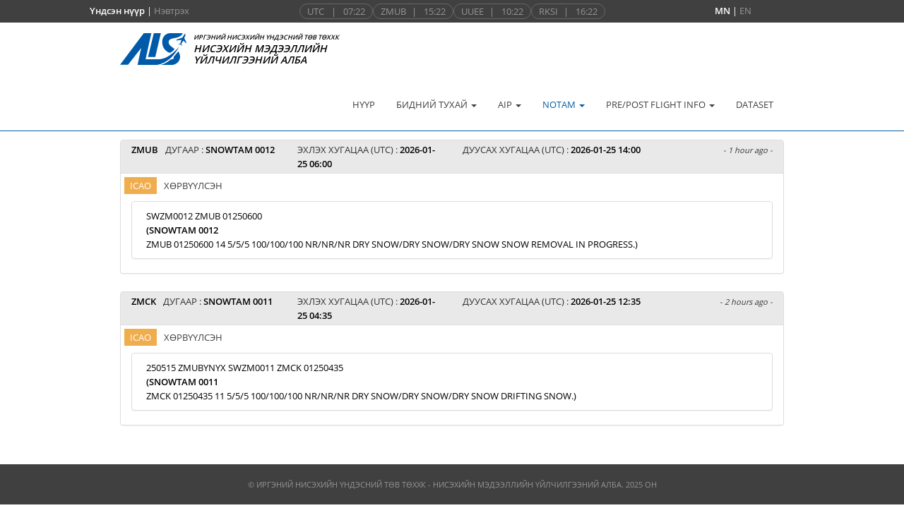

--- FILE ---
content_type: text/html;charset=UTF-8
request_url: https://ais.mn/ntmSNtm;jsessionid=MXYW-hGGzUyUbdBo5BjiWvkYvwUej6__IO_WPUYg.web
body_size: 22655
content:
<?xml version="1.0" encoding="UTF-8"?>
<!DOCTYPE html>
<html xmlns="http://www.w3.org/1999/xhtml"><head id="j_idt2"><script type="text/javascript" src="/faces/javax.faces.resource/jquery/jquery.js;jsessionid=IkOwwsD7zHcVHlMZtyXFyoz8fc0Y13EqF7-5q1b6.web?ln=primefaces&amp;v=6.1"></script><script type="text/javascript" src="/faces/javax.faces.resource/jquery/jquery-plugins.js;jsessionid=IkOwwsD7zHcVHlMZtyXFyoz8fc0Y13EqF7-5q1b6.web?ln=primefaces&amp;v=6.1"></script><script type="text/javascript" src="/faces/javax.faces.resource/core.js;jsessionid=IkOwwsD7zHcVHlMZtyXFyoz8fc0Y13EqF7-5q1b6.web?ln=primefaces&amp;v=6.1"></script><script type="text/javascript" src="/faces/javax.faces.resource/components.js;jsessionid=IkOwwsD7zHcVHlMZtyXFyoz8fc0Y13EqF7-5q1b6.web?ln=primefaces&amp;v=6.1"></script><link type="text/css" rel="stylesheet" href="/faces/javax.faces.resource/clock/clock.css;jsessionid=IkOwwsD7zHcVHlMZtyXFyoz8fc0Y13EqF7-5q1b6.web?ln=primefaces&amp;v=6.1" /><script type="text/javascript" src="/faces/javax.faces.resource/clock/clock.js;jsessionid=IkOwwsD7zHcVHlMZtyXFyoz8fc0Y13EqF7-5q1b6.web?ln=primefaces&amp;v=6.1"></script><link type="text/css" rel="stylesheet" href="/faces/javax.faces.resource/components.css;jsessionid=IkOwwsD7zHcVHlMZtyXFyoz8fc0Y13EqF7-5q1b6.web?ln=primefaces&amp;v=6.1" /><script type="text/javascript">if(window.PrimeFaces){PrimeFaces.settings.locale='en_US';}</script>
    <meta charset="utf-8" />
    <meta content="width=device-width, initial-scale=0.75" name="viewport" />
    <meta name="keywords" />
    <meta name="description" />

    <title>SNOWTAM</title>
    <link rel="icon" type="image/png" href="img/logo/logo_ais.svg" />
    <link rel="stylesheet" type="text/css" href="css/bootstrap.min.css" />
    <link rel="stylesheet" type="text/css" href="css/font-awesome.min.css" />
    <link rel="stylesheet" type="text/css" href="css/style.css" />
    <link rel="stylesheet" type="text/css" href="css/jsf.css" />
    <link rel="stylesheet" type="text/css" href="css/font.css" /></head><body>
    <header class="site-header navbar-fixed-top">
        <nav class="navbar navbar-default">
<form id="topMenu" name="topMenu" method="post" action="/ntmSNtm;jsessionid=IkOwwsD7zHcVHlMZtyXFyoz8fc0Y13EqF7-5q1b6.web" enctype="application/x-www-form-urlencoded">
<input type="hidden" name="topMenu" value="topMenu" />

                <div class="top">
                    <div class="title-container">
                        <div class="title-emp"><span class="textWhite textBold">Үндсэн нүүр</span> | <a id="topMenu:j_idt11" href="#" class="ui-commandlink ui-widget textGray" onclick="PrimeFaces.ab({s:&quot;topMenu:j_idt11&quot;});return false;">Нэвтрэх</a>
                        </div>
                        <div class="title-time">
                            <div class="timeField">
                                <div class="clockPanel">UTC<img id="topMenu:j_idt14" width="10" alt="" src="/faces/javax.faces.resource/spacer/dot_clear.gif?ln=primefaces&amp;v=6.1" />|<span id="topMenu:j_idt16" class="ui-clock ui-widget ui-widget-header ui-corner-all"></span><script id="topMenu:j_idt16_s" type="text/javascript">PrimeFaces.cw("Clock","widget_topMenu_j_idt16",{id:"topMenu:j_idt16",mode:"server",pattern:"HH:mm",locale:"en_US",value:"2026/01/25 07:22:27"});</script>
                                </div>
                                <div class="clockPanel">ZMUB<img id="topMenu:j_idt19" width="8" alt="" src="/faces/javax.faces.resource/spacer/dot_clear.gif?ln=primefaces&amp;v=6.1" />|<span id="topMenu:j_idt21" class="ui-clock ui-widget ui-widget-header ui-corner-all"></span><script id="topMenu:j_idt21_s" type="text/javascript">PrimeFaces.cw("Clock","widget_topMenu_j_idt21",{id:"topMenu:j_idt21",mode:"server",pattern:"HH:mm",locale:"en_US",value:"2026/01/25 15:22:27"});</script>
                                </div>
                                <div class="clockPanel">UUEE<img id="topMenu:j_idt24" width="8" alt="" src="/faces/javax.faces.resource/spacer/dot_clear.gif?ln=primefaces&amp;v=6.1" />|<span id="topMenu:j_idt26" class="ui-clock ui-widget ui-widget-header ui-corner-all"></span><script id="topMenu:j_idt26_s" type="text/javascript">PrimeFaces.cw("Clock","widget_topMenu_j_idt26",{id:"topMenu:j_idt26",mode:"server",pattern:"HH:mm",locale:"en_US",value:"2026/01/25 10:22:27"});</script>
                                </div>
                                <div class="clockPanel">RKSI<img id="topMenu:j_idt29" width="8" alt="" src="/faces/javax.faces.resource/spacer/dot_clear.gif?ln=primefaces&amp;v=6.1" />|<span id="topMenu:j_idt31" class="ui-clock ui-widget ui-widget-header ui-corner-all"></span><script id="topMenu:j_idt31_s" type="text/javascript">PrimeFaces.cw("Clock","widget_topMenu_j_idt31",{id:"topMenu:j_idt31",mode:"server",pattern:"HH:mm",locale:"en_US",value:"2026/01/25 16:22:27"});</script>
                                </div>
                            </div>
                        </div>
                        <div class="title-lang"><span class="textWhite textBold">MN</span> | <a id="topMenu:j_idt35" href="#" class="ui-commandlink ui-widget textGray" onclick="PrimeFaces.ab({s:&quot;topMenu:j_idt35&quot;});return false;">EN</a>
                        </div>
                    </div>
                </div><input type="hidden" name="javax.faces.ViewState" id="j_id1:javax.faces.ViewState:0" value="-6201991429973307455:5748030362408330755" autocomplete="off" />
</form>
            <div class="container">
                <button type="button" class="navbar-toggle collapsed" data-toggle="collapse" data-target="#bs-navbar-collapse">
                    <span class="sr-only">Toggle Navigation</span>
                    <i class="fa fa-bars"></i>
                </button><a href="/faces/index;jsessionid=IkOwwsD7zHcVHlMZtyXFyoz8fc0Y13EqF7-5q1b6.web" class="navbar-brand">
                    <div class="title-logo-field">
                        <div class="logo-img"><img src="/images;jsessionid=IkOwwsD7zHcVHlMZtyXFyoz8fc0Y13EqF7-5q1b6.web?logo=logo_ais.svg" height="45" />
                        </div>
                        <div class="logo-text"><span class="text-uppercase size9">Иргэний нисэхийн үндэсний төв ТӨХХК</span>
                            <br /><span class="text-uppercase size14">Нисэхийн мэдээллийн үйлчилгээний алба</span>
                        </div>
                    </div></a>
                <div class="collapse navbar-collapse" id="bs-navbar-collapse">
<form id="mainMenu" name="mainMenu" method="post" action="/ntmSNtm;jsessionid=IkOwwsD7zHcVHlMZtyXFyoz8fc0Y13EqF7-5q1b6.web" enctype="application/x-www-form-urlencoded">
<input type="hidden" name="mainMenu" value="mainMenu" />

                        <ul class="nav navbar-nav main-navbar-nav">
                            <li><a href="/faces/index;jsessionid=IkOwwsD7zHcVHlMZtyXFyoz8fc0Y13EqF7-5q1b6.web">НҮҮР</a></li>
                            <li class="dropdown">
                                <a class="dropdown-toggle" data-toggle="dropdown" href="javascript:">БИДНИЙ ТУХАЙ
                                    <span class="caret"></span>
                                </a>
                                <ul class="dropdown-menu">
                                    <li><a href="/aboutBrief;jsessionid=IkOwwsD7zHcVHlMZtyXFyoz8fc0Y13EqF7-5q1b6.web">ТОВЧ ТАНИЛЦУУЛГА</a></li>
                                    <li><a href="/aboutStructure;jsessionid=IkOwwsD7zHcVHlMZtyXFyoz8fc0Y13EqF7-5q1b6.web">БҮТЭЦ</a></li>
                                    <li><a href="/aboutMission;jsessionid=IkOwwsD7zHcVHlMZtyXFyoz8fc0Y13EqF7-5q1b6.web">ЗОРИЛГО, ЗОРИЛТ </a></li>
                                    <li><a href="/aboutHistory;jsessionid=IkOwwsD7zHcVHlMZtyXFyoz8fc0Y13EqF7-5q1b6.web">ТҮҮХ</a></li>
<!--                                    &lt;li&gt;&lt;h:link value="&#1052;&#1069;&#1044;&#1069;&#1069;"-->
<!--                                                outcome="aboutNews"/&gt;&lt;/li&gt;-->
                                    <li><a href="/aboutContactUs;jsessionid=IkOwwsD7zHcVHlMZtyXFyoz8fc0Y13EqF7-5q1b6.web">ХОЛБОО БАРИХ</a></li>
                                </ul>
                            </li>
                            <li class="dropdown">
                                <a class="dropdown-toggle" data-toggle="dropdown" href="javascript:">AIP
                                    <span class="caret"></span>
                                </a>
                                <ul class="dropdown-menu">
                                    <li><a href="/aipAip;jsessionid=IkOwwsD7zHcVHlMZtyXFyoz8fc0Y13EqF7-5q1b6.web">МОНГОЛ УЛСЫН EAIP</a></li>
                                    <li><a href="/aipAd;jsessionid=IkOwwsD7zHcVHlMZtyXFyoz8fc0Y13EqF7-5q1b6.web">АЭРОДРОМУУД</a></li>
                                    <li><a href="/aipHeliport;jsessionid=IkOwwsD7zHcVHlMZtyXFyoz8fc0Y13EqF7-5q1b6.web">ХЭЛИПОРТУУД</a></li>
                                    <li>
                                        <a href="https://experience.arcgis.com/experience/2cacc69b4f4349e2aabc8827b030b26c" target="_blank">AIRSPACE OF MONGOLIA
                                        </a>
                                    </li>
                                    <li>
                                        <a href="https://portal.ais.mn/" target="_blank">WIZARD PORTAL
                                        </a>
                                    </li>
                                </ul>
                            </li>
                            <li class="dropdown active">
                                <a class="dropdown-toggle" data-toggle="dropdown" href="javascript:">NOTAM
                                    <span class="caret"></span>
                                </a>
                                <ul class="dropdown-menu">
                                    <li><a href="/ntmNtm;jsessionid=IkOwwsD7zHcVHlMZtyXFyoz8fc0Y13EqF7-5q1b6.web">NOTAM</a></li>
                                        <li><a href="/ntmBreak;jsessionid=IkOwwsD7zHcVHlMZtyXFyoz8fc0Y13EqF7-5q1b6.web">ШУУРХАЙ МЭДЭЭ</a></li>
                                    <li><a href="/ntmSNtm;jsessionid=IkOwwsD7zHcVHlMZtyXFyoz8fc0Y13EqF7-5q1b6.web">SNOWTAM</a></li>
                                        <li>
                                            <a href="https://rawdata.ais.mn/" target="_blank">RAW DATA
                                            </a>
                                        </li>
                                </ul>
                            </li>
                            <li class="dropdown">
                                <a class="dropdown-toggle" data-toggle="dropdown" href="javascript:">PRE/POST FLIGHT INFO
                                    <span class="caret"></span>
                                </a>
                                <ul class="dropdown-menu">
                                    <li><a href="/prePib;jsessionid=IkOwwsD7zHcVHlMZtyXFyoz8fc0Y13EqF7-5q1b6.web">НИСЛЭГИЙН ӨМНӨХ МЭДЭЭЛЛИЙН ТОВХИМОЛ</a></li>
                                    <li><a href="/preForeign;jsessionid=IkOwwsD7zHcVHlMZtyXFyoz8fc0Y13EqF7-5q1b6.web">ГАДААД NOTAM</a></li>
                                        <li><a href="/preNavigation;jsessionid=IkOwwsD7zHcVHlMZtyXFyoz8fc0Y13EqF7-5q1b6.web">АГААРЫН НАВИГАЦИЙН МЭДЭЭ</a></li>
                                    <li>
                                        <a href="https://briefing.ais.mn/AviWeb/login" target="_blank">INTERNET SELF-BRIEFING
                                        </a>
                                    </li>
                                    <li><a href="/preFlight;jsessionid=IkOwwsD7zHcVHlMZtyXFyoz8fc0Y13EqF7-5q1b6.web">ICAO FLIGHT PLAN</a></li>
                                    <li><a href="/preReport;jsessionid=IkOwwsD7zHcVHlMZtyXFyoz8fc0Y13EqF7-5q1b6.web">НИСЛЭГИЙН ДАРААХ ИЛТГЭХ ХУУДАС</a></li>
                                </ul>
                            </li>
                            <li><a href="/dataset;jsessionid=IkOwwsD7zHcVHlMZtyXFyoz8fc0Y13EqF7-5q1b6.web">DATASET</a>
                            </li>
                            <!--                            &lt;c:if test="true"&gt;-->
                            <!--                                &lt;li&gt;&lt;h:link value="MANPING"-->
                            <!--                                            outcome="manping"/&gt;&lt;/li&gt;-->
                            <!--                            &lt;/c:if&gt;-->
                        </ul><input type="hidden" name="javax.faces.ViewState" id="j_id1:javax.faces.ViewState:1" value="-6201991429973307455:5748030362408330755" autocomplete="off" />
</form>
                </div>
            </div>
        </nav>
    </header>
    <main class="site-main page-main">
        <div class="container">
            <div class="row">
                <section class="page col-sm-12">
                    <h2 class="page-title">SNOWTAM</h2>
<form id="snowTamMainFrm" name="snowTamMainFrm" method="post" action="/ntmSNtm;jsessionid=IkOwwsD7zHcVHlMZtyXFyoz8fc0Y13EqF7-5q1b6.web" enctype="application/x-www-form-urlencoded">
<input type="hidden" name="snowTamMainFrm" value="snowTamMainFrm" />

                        <div class="entry"><div id="snowTamMainFrm:j_idt110" class="ui-datalist ui-widget"><div id="snowTamMainFrm:j_idt110_content" class="ui-datalist-content ui-widget-content">
                                <div class="panel panel-default">
                                    <div class="panel-heading">
                                        <div class="row">
                                            <div class="col-lg-3"><span class="textBold textBlack text-uppercase">ZMUB</span><img id="snowTamMainFrm:j_idt110:0:j_idt113" width="10" alt="" src="/faces/javax.faces.resource/spacer/dot_clear.gif?ln=primefaces&amp;v=6.1" /><span class="text-uppercase">дугаар : </span><span class="textBold textBlack text-uppercase">SNOWTAM 0012</span>
                                            </div>
                                            <div class="col-lg-3"><span class="text-uppercase">эхлэх хугацаа (UTC) : </span><span class="textBold textBlack text-uppercase">2026-01-25 06:00</span>
                                            </div>
                                            <div class="col-lg-4"><span class="text-uppercase">дуусах хугацаа (UTC) : </span><span class="textBold textBlack text-uppercase">2026-01-25 14:00</span>
                                            </div>
                                            <div class="col-lg-2 text-right"><span class="textItalic textAgoSize">- 1 hour ago -</span>
                                            </div>
                                        </div>
                                    </div>
                                    <div class="panel-body">
                                        <div class="row">
                                            <div class="col-lg-12">
                                                <ul class="nav nav-pills">
                                                    <li class="active">
                                                        <a href="#icao7894" data-toggle="tab"><span class="text-uppercase">ICAO</span>
                                                        </a>
                                                    </li>
                                                    <li>
                                                        <a href="#plain7894" data-toggle="tab"><span class="text-uppercase">Хөрвүүлсэн</span>
                                                        </a>
                                                    </li>
                                                </ul>
                                                <div class="tab-content clearfix">
                                                    <div class="tab-pane active" id="icao7894">
                                                        <div class="panel panel-default">
                                                            <div class="panel-body tempPanel"><span class="icaoField textBlack"><div>SWZM0012 ZMUB 01250600 
</div><div><strong>(SNOWTAM 0012 </strong></div><div>
ZMUB 
01250600 14 5/5/5 100/100/100 NR/NR/NR DRY SNOW/DRY SNOW/DRY SNOW 

SNOW REMOVAL IN PROGRESS.)</div></span>
                                                            </div>
                                                        </div>
                                                    </div>
                                                    <div class="tab-pane" id="plain7894">
                                                        <div class="panel panel-default">
                                                            <div class="panel-body tempPanel"><span class="text-uppercase textBlack">SNOWTAM</span>
                                                            </div>
                                                        </div>
                                                    </div>
                                                </div>
                                            </div>
                                        </div>
                                    </div>
                                </div>
                                <br />
                                <div class="panel panel-default">
                                    <div class="panel-heading">
                                        <div class="row">
                                            <div class="col-lg-3"><span class="textBold textBlack text-uppercase">ZMCK</span><img id="snowTamMainFrm:j_idt110:1:j_idt113" width="10" alt="" src="/faces/javax.faces.resource/spacer/dot_clear.gif?ln=primefaces&amp;v=6.1" /><span class="text-uppercase">дугаар : </span><span class="textBold textBlack text-uppercase">SNOWTAM 0011</span>
                                            </div>
                                            <div class="col-lg-3"><span class="text-uppercase">эхлэх хугацаа (UTC) : </span><span class="textBold textBlack text-uppercase">2026-01-25 04:35</span>
                                            </div>
                                            <div class="col-lg-4"><span class="text-uppercase">дуусах хугацаа (UTC) : </span><span class="textBold textBlack text-uppercase">2026-01-25 12:35</span>
                                            </div>
                                            <div class="col-lg-2 text-right"><span class="textItalic textAgoSize">- 2 hours ago -</span>
                                            </div>
                                        </div>
                                    </div>
                                    <div class="panel-body">
                                        <div class="row">
                                            <div class="col-lg-12">
                                                <ul class="nav nav-pills">
                                                    <li class="active">
                                                        <a href="#icao7884" data-toggle="tab"><span class="text-uppercase">ICAO</span>
                                                        </a>
                                                    </li>
                                                    <li>
                                                        <a href="#plain7884" data-toggle="tab"><span class="text-uppercase">Хөрвүүлсэн</span>
                                                        </a>
                                                    </li>
                                                </ul>
                                                <div class="tab-content clearfix">
                                                    <div class="tab-pane active" id="icao7884">
                                                        <div class="panel panel-default">
                                                            <div class="panel-body tempPanel"><span class="icaoField textBlack"><div>250515 ZMUBYNYX
SWZM0011 ZMCK 01250435 
</div><div><strong>(SNOWTAM 0011 </strong></div><div>
ZMCK 
01250435 11 5/5/5 100/100/100 NR/NR/NR DRY SNOW/DRY SNOW/DRY SNOW 
DRIFTING SNOW.)</div></span>
                                                            </div>
                                                        </div>
                                                    </div>
                                                    <div class="tab-pane" id="plain7884">
                                                        <div class="panel panel-default">
                                                            <div class="panel-body tempPanel"><span class="text-uppercase textBlack">SNOWTAM</span>
                                                            </div>
                                                        </div>
                                                    </div>
                                                </div>
                                            </div>
                                        </div>
                                    </div>
                                </div>
                                <br /></div></div><script id="snowTamMainFrm:j_idt110_s" type="text/javascript">$(function(){PrimeFaces.cw("DataList","widget_snowTamMainFrm_j_idt110",{id:"snowTamMainFrm:j_idt110"});});</script>
                        </div><input type="hidden" name="javax.faces.ViewState" id="j_id1:javax.faces.ViewState:2" value="-6201991429973307455:5748030362408330755" autocomplete="off" />
</form>
                </section>
            </div>
        </div>
    </main>
    <footer class="site-footer">
        <div class="container">
            <div class="row">
                <div class="col-lg-12 text-center text-uppercase size11 textGray">© Иргэний нисэхийн үндэсний төв ТӨХХК - Нисэхийн мэдээллийн үйлчилгээний алба. 2025 он
                </div>
            </div>
        </div>
        <br />
    </footer>
    <script src="js/bootstrap.min.js"></script></body>
</html>

--- FILE ---
content_type: text/css
request_url: https://ais.mn/css/style.css
body_size: 25649
content:
/* Base */
* {
    outline: none;
}

html, body {
    height: 100%;
}

body {
    font-family: 'Open Sans', sans-serif;
    font-size: 13px;
    line-height: 1.6;
    /*color: #8c8c8c;*/
    background-color: #fff;
}

h1, h2, h3, h4, h5, h6 {
    font-family: 'Open Sans', sans-serif;
}

a {
    color: #404040;
}

a:hover {
    color: #404040;
    transition-property: all;
    transition-duration: 0.3s;
    transition-timing-function: linear;
}

a.none:hover {
    text-decoration: none;
}

/* Header */
.title-container {
    padding-right: 20px;
    padding-left: 20px;
}

.top {
    background-color: #404040;
    padding: 5px 0;
    color: #fff;
}

.top .title-container {
    display: grid;
    grid-template-columns:  20% 60% 20%;
}

.top p {
    margin: 0;
}

.top ul {
    margin: 0;
    padding: 0;
}

.top li i {
    color: #fff;
}

.top li a {
    color: #fff;
}

.top li a:hover {
    text-decoration: none;
}

.top li a:hover, .top li a:hover i {
    color: #005FA6;
    transition-property: all;
    transition-duration: 0.3s;
    transition-timing-function: linear;
}

.top .title-emp {
    text-align: right;
}

.top .title-time {
    color: #959595;
    padding: 0;
}

.top .title-time .timeField {
    display: flex;
    width: fit-content;
    grid-template-columns: 1fr 1fr 1fr 1fr;
    grid-column-gap: 10px;
    margin: 0 auto;
}

.top .title-lang {
    text-align: left;
}

/* Navigation */
.navbar {
    -moz-border-radius: 0;
    -webkit-border-radius: 0;
    border-radius: 0;
    margin-bottom: 0;
}

.navbar-default {
    -moz-transition: all 0.3s ease-out;
    -o-transition: all 0.3s ease-out;
    -webkit-transition: all 0.3s ease-out;
    transition: all 0.3s ease-out;
    width: 100%;
    border: none;
    border-bottom: 1px solid #005FA6;
    background-color: #fff;
}

.navbar-default .navbar-nav > li > a {
    color: #404040;
    font-weight: normal;
    font-size: 13px;
}

.navbar-default .navbar-nav > li > a:hover {
    background-color: transparent;
    color: #005FA6;
}

.navbar-default .navbar-nav > .open > a, .navbar-default .navbar-nav > .open > a:hover, .navbar-default .navbar-nav > .open > a:focus {
    background-color: transparent;
    color: #005FA6;
}

.navbar-default .navbar-nav .active > a, .navbar-default .navbar-nav .active > a:hover, .navbar-default .navbar-nav .active > a:focus {
    color: #005FA6;
    background-color: transparent;
}

.navbar-default .navbar-toggle {
    margin: 10px 0 0 15px;
}

.navbar-default .navbar-toggle, .navbar-default .navbar-toggle:hover, .navbar-default .navbar-toggle:focus {
    border: none;
    background: #f3f3f3;
}

.navbar-default .navbar-toggle i {
    font-size: 31px;
}

.navbar-default .navbar-collapse {
    float: right;
    border-top: none;
    padding-left: 0;
    padding-right: 0;
}

.navbar-brand > img {
    padding: 5px;
}

@media screen and (max-width: 768px) {
    .navbar-default .navbar-collapse {
        padding-left: inherit;
        padding-right: inherit;
    }
}

@media (min-width: 768px) {
    .navbar > .title-container .navbar-brand, .navbar > .container-fluid .navbar-brand {
        margin-left: 0;
    }
}

@media screen and (max-width: 768px) {
    .top {
        max-height: 30px;
    }
}

@media screen and (max-width: 992px) {
    .top {
        max-height: 30px;
    }
}

@media (min-width: 992px) {
    .top > .title-container {
        max-height: 30px;
    }
}

@media (min-width: 768px) {
    .top > .title-container {
        max-height: 30px;
    }
}

@media screen and (min-width: 0px) and (max-width: 850px) {
    .top .title-time {
        display: none;
    }

    .top .title-container {
        display: grid;
        grid-template-columns:  50% 50%;
    }

    .top .title-emp {
        text-align: left;
    }

    .top .title-lang {
        text-align: right;
    }

    .carousel {
        position: relative;
        top: 10px;
    }

    .carousel .carousel-indicators {
        width: 60%;
        padding-left: 0;
        margin-left: -30%;
        text-align: center;
        list-style: none;
        bottom: 0;
    }
}

@media screen and (min-width: 0px) and (max-width: 1300px) {
    .tree {
        display: none;
    }
}

@media screen and (min-width: 0px) and (max-width: 768px) {
    .title-logo-field {
        margin-left: -20px;
    }
}

.main-navbar-nav {
    -moz-transition: all 0.3s linear;
    -o-transition: all 0.3s linear;
    -webkit-transition: all 0.3s linear;
    transition: all 0.3s linear;
}

.main-navbar-nav > li > a {
    padding-top: 30px;
    padding-bottom: 30px;
    line-height: 1;
}

.main-navbar-nav li > .dropdown-menu {
    -moz-transition: all 0.3s ease-out;
    -o-transition: all 0.3s ease-out;
    -webkit-transition: all 0.3s ease-out;
    transition: all 0.3s ease-out;
    min-width: 225px;
    border: none;
    border-top: 2px solid #005FA6;
}

.main-navbar-nav li > .dropdown-menu > li > a {
    padding: 10px;
    position: relative;
    color: #404040;
    line-height: 1.12857143;
    font-size: 12px;
}

.main-navbar-nav li > .dropdown-menu > li > a:hover, .main-navbar-nav li > .dropdown-menu > li > a:focus {
    color: #005FA6;
    background-color: transparent;
}

.main-navbar-nav li > .dropdown-menu > li > a i {
    position: absolute;
    right: 20px;
    top: 50%;
    margin-top: -8px;
    font-size: 16px;
}

@media screen and (min-width: 993px) {
    .main-navbar-nav .dropdown:hover > .dropdown-menu {
        display: block;
    }

    .main-navbar-nav .dropdown:hover > .dropdown-menu .dropdown:hover .dropdown-menu {
        left: 225px;
        top: 0;
        margin-top: -2px;
    }
}

@media screen and (max-width: 992px) {
    .main-navbar-nav > li {
        border-bottom: 1px solid #f3f3f3;
    }

    .main-navbar-nav > li:last-child {
        border-bottom: none;
    }

    .main-navbar-nav > li > a {
        padding-top: 12px;
        padding-bottom: 12px;
    }
}

.navbar-brand {
    height: auto;
}

@media screen and (max-width: 992px) {
    .navbar-toggle {
        display: block;
    }

    .navbar-collapse.collapse {
        display: none !important;
    }

    .main-navbar-nav.navbar-nav, .main-navbar-nav.navbar-nav > li {
        float: none !important;
    }

    .navbar-collapse.collapse.in {
        display: block !important;
        overflow-y: auto !important;
    }
}

.hero_area {
    background-color: #e5e5e5;
}

.banner_img {
    height: 100%;
}

.hero_content {
    padding: 120px 0;
}

.hero_content h1 {
    text-shadow: 1px 1px 2px rgba(0, 0, 0, 0.75);
    color: #005FA6;
    font-weight: 700;
    font-size: 42px;
}

.hero_content h2 {
    text-shadow: 1px 1px 2px rgba(0, 0, 0, 0.25);
    color: #000;
    font-weight: 700;
    font-size: 32px;
    margin-top: 0;
    width: 45%;
    line-height: 38px;
}

/* Boxes */
.boxes_area {
    padding: 20px 0;
    background-color: #f1f1f1;
}

.my_boxes_area {
    padding: 20px 0;
    background-color: #ffffff;
}

.box {
    position: relative;
}

.box h3 {
    position: relative;
    margin-bottom: 20px;
    padding-bottom: 20px;
}


@media (min-width: 769px) {
    .boxes_area div[class*="col-"]:after, .my_boxes_area div[class*="col-"]:after {
        content: " ";
        display: block;
        position: absolute;
        top: 0;
        right: 0;
        width: 1px;
        height: 100%;
        background-color: #d9d9d9;
    }

    .boxes_area div[class*="col-"]:last-child:after, .my_boxes_area div[class*="col-"]:last-child:after {
        display: none;
    }
}

/* Home */
.home_content h2:after, .box h3:after {
    content: '';
    position: absolute;
    width: 30px;
    background-color: #005FA6;
    height: 2px;
    left: 0;
    bottom: 0;
}

.box i {
    position: absolute;
    right: 0;
    top: 0;
    margin: 0;
    color: #005FA6;
    font-size: 45px;
}

.boxes_area h3, .my_boxes_area h3 {
    font-size: 16px;
    font-weight: 500;
    margin-top: 0;
    margin-bottom: 18px;
}

.services {
    /*padding-top: 20px;*/
}

h2.section-title {
    padding-bottom: 40px;
    text-align: center;
    color: #404040;
}

.services p.desc {
    text-align: center;
    font-size: 13px;
    margin-bottom: 20px;
}

.services .media {
    margin-top: 30px;
}

.services .media i {
    font-size: 45px;
    color: #005FA6;
}

.services .media h4 {
    font-size: 15px;
    font-weight: 600;
    color: #404040;
}

.services .media p {
    text-align: left;
}

/* News */
.home-area {
    padding-bottom: 50px;
}

.home_content h2 {
    position: relative;
    font-size: 17px;
    font-weight: 600;
    padding-bottom: 20px;
    color: #404040;
    margin-bottom: 30px;
}

.home_list ul {
    margin: 0;
    padding: 0;
    float: left;
    width: 100%;
}

.home_list ul li {
    list-style: none;
}

.home_list .thumbnail {
    border: none;
    padding: 0;
}

.thumbnail .caption {
    color: #404040;
    padding: 9px 0;
}

.home_list h3 {
    font-size: 16px;
    font-weight: 600;
    margin-top: 10px;
    margin-bottom: 10px;
    color: #404040;
}

.home_list p {
    color: #8c8c8c
}

.home_list a.btn {
    font-size: 13px;
    padding: 0;
    color: #005FA6;
}

.home_bottom .row {
    margin-left: -5px;
    margin-right: -5px;
}

.home_bottom div[class*="col-"] {
    padding-right: 5px;
    padding-left: 5px;
    position: relative;
}

/* References */
.carousel-control {
    width: 4%;
}

.carousel-control.left, .carousel-control.right {
    margin-left: 0;
    background-image: none;
}

@media (max-width: 767px) {
    .carousel-inner .active.left {
        left: -100%;
    }

    .carousel-inner .next {
        left: 100%;
    }

    .carousel-inner .prev {
        left: -100%;
    }

    .active > div {
        display: none;
    }

    .active > div:first-child {
        display: block;
    }
}

@media (min-width: 767px) and (max-width: 992px ) {
    .carousel-inner .active.left {
        left: -50%;
    }

    .carousel-inner .next {
        left: 50%;
    }

    .carousel-inner .prev {
        left: -50%;
    }

    .active > div {
        display: none;
    }

    .active > div:first-child {
        display: block;
    }

    .active > div:first-child + div {
        display: block;
    }
}

@media (min-width: 992px ) {
    .carousel-inner .active.left {
        left: -25%;
    }

    .carousel-inner .next {
        left: 25%;
    }

    .carousel-inner .prev {
        left: -25%;
    }
}

/* Footer */
footer.site-footer {
    background: #404040;
    padding: 20px 0 0;
    float: left;
    width: 100%;
    /*height: 100%;*/
}

footer.site-footer h4 {
    font-size: 17px;
    font-weight: 500;
}

footer.site-footer ul {
    padding-left: 0;
    margin-bottom: 20px;
    list-style: none;
}

footer.site-footer ul a {
    color: #666;
    font-size: 13px;
}

footer.site-footer p {
    font-size: 13px;
}

footer.site-footer p a {
    color: #666;
}

p.text {
    color: #666;
}

#copyright {
    background: #404040;
    color: #ccc;
    padding: 15px 0;
    font-size: 12px;
    margin-top: 20px;
}

#copyright p, #copyright ul {
    margin: 0;
    float: left;
    font-size: 12px;
}

#copyright a {
    color: #fff;
    font-size: 12px;
}

.site-footer li a:hover {
    color: #005FA6;
}

ul.big li {
    float: left;
    width: 49%;
}

ul.big li:nth-child(2n) {
    margin-left: 2%;
}

@media (max-width: 462px) {
    .fbox:last-child {
        margin-top: 20px;
        float: left;
        width: 100%;
    }
}

/* Maillist */
.login-form-1 {
    max-width: 300px;
    border-radius: 5px;
    display: inline-block;
}

.main-login-form {
    position: relative;
}

.login-form-1 .form-control {
    border: 0;
    box-shadow: 0 0 0;
    border-radius: 0;
    background: transparent;
    color: #555555;
    padding: 7px 0;
    font-weight: bold;
    height: auto;
}

.login-form-1 .form-control::-webkit-input-placeholder {
    color: #999999;
}

.login-form-1 .form-control:-moz-placeholder, .login-form-1 .form-control::-moz-placeholder, .login-form-1 .form-control:-ms-input-placeholder {
    color: #999999;
}

.login-form-1 .form-group {
    margin-bottom: 0;
    border-bottom: 2px solid #fff;
    padding-right: 20px;
    position: relative;
}

.login-form-1 .form-group:last-child {
    border-bottom: 0;
}

.login-group {
    background: #efefef;
    color: #999999;
    border-radius: 8px;
    padding: 10px 20px;
}

.login-group-checkbox {
    padding: 5px 0;
}

.login-form-1 .login-button {
    position: absolute;
    right: -25px;
    top: 50%;
    background: #ffffff;
    color: #999999;
    padding: 11px 0;
    width: 50px;
    height: 50px;
    margin-top: -25px;
    border: 5px solid #efefef;
    border-radius: 50%;
    transition: all ease-in-out 500ms;
}

.login-form-1 .login-button:hover {
    color: #555555;
    transform: rotate(450deg);
}

.login-form-1 .login-button.clicked {
    color: #555555;
}

.login-form-1 .login-button.clicked:hover {
    transform: none;
}

.login-form-1 .login-button.clicked.success {
    color: #2ecc71;
}

.login-form-1 .login-button.clicked.error {
    color: #e74c3c;
}

/* Breadcrumb */
.bread_area {
    border-bottom: 1px solid #e7e7e7;
    padding: 10px 0;
    margin-bottom: 40px;
}

.breadcrumb {
    margin: 0;
    background: #fff;
    padding: 0;
}

/* Page */
.page-main {
    float: left;
    width: 100%;
    background-color: #fff;
    margin-bottom: 30px;
}

/* Category */
.category-main {
    float: left;
    width: 100%;
    background-color: #fff;
    margin-bottom: 30px;
}

.category-content h3 {
    font-size: 19px;
    margin-bottom: 20px;
}

.category-main .media {
    margin-top: 30px;
}

.category-main .media:first-child {
    margin-top: 0;
}

.category-main ul li {
    list-style: none;
    position: relative;
}

.category-main .media-left {
    padding-right: 20px;
}

.category-main .meta {
    position: absolute;
    bottom: 0;
    border-bottom: 2px solid #e7e7e7;
    width: 71%;
    min-height: 30px;
    line-height: 24px;
    padding-bottom: 3px;
}

.category-main .category-meta {
    width: 67%;
}

.category-main .meta .arc-comment {
    float: left;
    margin-right: 5px;
    border-right: 2px solid #e7e7e7;
    padding-right: 7px;
}

.category-main .meta .arc-comment a, .archive ul.arc-share li a {
    color: #333;
    font-size: 15px;
}

.category-main .meta .arc-comment a:hover, .archive ul.arc-share li a:hover {
    text-decoration: none;
    color: #ff1515;
}

.category-main .meta .arc-date {
    float: right;
    font-size: 15px;
    color: #333;
}

.category-main ul.arc-share {
    float: left;
    padding: 0;
    margin: 0 5px 0 0;
}

.category-main ul.arc-share li {
    float: left;
    list-style: none;
    margin-left: 10px;
}

.category-main .archive-cat a {
    color: #ff1515;
}

.category-main .archive-cat a:hover {
    color: #333;
    text-decoration: none;
}

/* Sidebar */
.widget h4, .myWidget h4, h2.page-title, h2.category-title {
    position: relative;
    margin-top: 0;
    padding-bottom: 20px;
    margin-bottom: 20px;
    font-size: 17px;
    font-weight: 700;
    color: #404040;
    width: 100%;
}

.history-title {
    position: relative;
    margin-top: 0;
    padding-bottom: 20px;
    margin-bottom: 20px;
    font-size: 17px;
    font-weight: 700;
    color: #404040;
}

.widget h4, .myWidget h4 {
    font-size: 15px;
    margin-left: 15px;
}

.widget h4:after, h2.page-title:after, h2.category-title:after {
    content: '';
    position: absolute;
    width: 30px;
    background-color: #005FA6;
    height: 2px;
    left: 0;
    bottom: 0;
}

.widget, .myWidget {
    margin-bottom: 30px;
}

.sidebar ul {
    padding-left: 15px;
    padding-right: 15px;
    margin: 0;
}

.sidebar ul li {
    list-style: none;
}

.sidebar ul li a {
    padding: 3px 15px;
    display: block;
    margin-left: -15px;
    margin-right: -15px;
    color: #404040;
}

.sidebar ul.myAdMenu li a {
    padding: 3px 15px;
    display: block;
    margin-left: -15px;
    margin-right: -15px;
    color: #005FA6;
}

.sidebar li.current a {
    background-color: #005FA6;
    margin-left: -15px;
    margin-right: -15px;
    color: #FFFFFF;
}

.sidebar li.myCurrent a {
    background-color: #d58512;
    margin-left: -15px;
    margin-right: -15px;
    color: #FFFFFF;
}

.sidebar ul li a:hover {
    background-color: #005FA6;
    color: #FFFFFF;
    text-decoration: none;
    transition-property: all;
    transition-duration: 0.2s;
    transition-timing-function: linear;
}

.sidebar .myWidget ul li a:hover {
    background-color: #d58512;
    color: #FFFFFF;
    text-decoration: none;
    transition-property: all;
    transition-duration: 0.2s;
    transition-timing-function: linear;
}

/* Responsive */
@media screen and (max-width: 462px) {
    .top {
        text-align: center;
    }

    .top ul.list-inline {
        float: none !important;
        text-align: center;
    }

    .hero_content {
        padding: 80px 0;
    }

    .hero_content h1 {
        font-size: 32px;
    }

    .hero_content h2 {
        width: 90%;
        font-size: 21px;
    }

    /*.boxes_area .row {margin-left: -20px;margin-right: -20px;}*/
    .boxes_area .box p, .my_boxes_area .box p {
        margin-bottom: 30px;
    }

    .services .media .media-left {
        padding-right: 15px;
    }

    .category-content .media-body {
        float: left;
        position: relative;
        width: 100%;
    }

    .category-content .media-body h3 {
        margin-top: 20px;
    }

    .category-main .meta {
        position: relative;
        width: 100%;
    }

    .category-main .meta .pull-left {
        margin-left: 40px;
    }

    .category-main .meta .pull-right {
        display: none;
    }

    .sidebar {
        margin-top: 40px;
    }
}

@media (min-width: 463px) and (max-width: 768px) {
    .fbox {
        float: left;
    }

    .fbox:nth-child(3) {
        float: right !important;
    }
}

.site-main-index {
    margin-top: 100px;
}

.site-main {
    margin-top: 140px;
}

.textBold {
    font-weight: 600;
}

.textItalic {
    font-style: italic;
}

.textBlack {
    color: black;
}

.textWhite {
    color: white;
}

.textWhite:hover {
    color: white;
}

.textGray {
    color: #959595;
}

.textGray:hover {
    color: #959595;
}

.textGreen {
    color: #108b00;
}

.textLightGreen {
    color: #77c665;
}

.textYellow {
    color: #f5a132;
}

.textDarkRed {
    color: #be0015;
}

.textDarkGray {
    color: #4a4a4a;
}

.textDarkBlue {
    color: #005ab5;
}

.btnGray {
    color: #fff;
    background-color: #c0c0c0;
    border-color: #aeaeae;
}

.btnGray:hover {
    color: #fff;
    background-color: #a5a5a5;
    border-color: #aeaeae;
}

.size16 {
    font-size: 16px;
}

.size15 {
    font-size: 15px;
}

.size14 {
    font-size: 14px;
}

.indexMainTitleSize {
    font-size: 14px;
}

.indexTitleSize {
    font-size: 13px;
}

.indexTextSize {
    font-size: 12px;
}

.textAgoSize {
    font-size: 11px;
}

.textFooterGray {
    margin-left: 40px;
    padding: 2px;
    background-color: #dfdfdf;
}

.dialogContent {
    padding: 5px 20px 20px;
}

.panelContent {
    padding-top: 5px;
}

.dropMenuContent {
    min-width: 550px;
    /*padding: 5px 20px;*/
    color: #676767;
    font-size: 13px;
}

.filterTableHeader {
    padding-top: 5px;
    padding-bottom: 5px;
}

.airacField {
    margin-right: 10px;
    display: grid;
    grid-template-columns:  40% 40% 30%;
}

.airacData {
    text-align: center;
    text-transform: uppercase;
    color: black;
    padding: 8px;
    line-height: 18px;
    vertical-align: center;
}

.airacTableHeader {
    padding-top: 5px;
    min-height: 50px;
}

.airacTableContent {
    background-color: #ffffff;
    padding-top: 5px;
    padding-bottom: 5px;
    border: 1px solid #eaeaea;
}

.airacDate {
    padding-top: 15px;
    min-height: 50px;
    border-style: none;
}

.noPadding > [class*='col-'] {
    padding-right: 0;
    padding-left: 0;
}

.size8 {
    font-size: 8px;
}

.size9 {
    font-size: 9px;
}

.size10 {
    font-size: 10px;
}

.size11 {
    font-size: 11px;
}

.size12 {
    font-size: 12px;
}

.size14 {
    font-size: 14px;
}

.myPanel {
    margin: 0;
    padding: 0;
}

.breakPanel {
    padding-left: 10px;
    padding-right: 10px;
    padding-bottom: 5px;
}

.snowTamHeaderPanel {
    padding: 5px 40px;
}

.snowTamBodyPanel {
    padding-left: 20px;
    padding-right: 20px;
}

.bgWhite {
    background-color: #FFFFFF;
}

.bgGray {
    background-color: #e9e9e9;
}

.titleBorder div.row {
    padding-top: 5px;
    padding-bottom: 25px;
    border-bottom: 1px solid #dadada;
}

.footerBorder div.row {
    padding-top: 25px;
    padding-bottom: 20px;
    border-top: 1px solid #dadada;
}

.icaoField {
    min-height: 200px;
}

#myObject {
    min-height: 100%;
    width: 100%;
    overflow: hidden;
}

.headerPib {
    padding: 5px 20px;
}

.grayBg {
    background-color: #e9e9e9;
}

.prePanel {
    padding: 20px 30px;
}

.tempPanel {
    padding: 10px 20px;
}

.logoTopTextSize {
    font-size: 8px;
}

.logoBottomTextSize {
    font-size: 13px;
}

.size45 {
    font-size: 45px;
}

.clockPanel {
    display: inline-block;
    padding-left: 10px;
    border: 1px solid #666666;
    border-radius: 15px;
}

.runwayTemp {
    padding: 10px 15px;
}

.newsHours {
    display: inline;
    background-color: #f5a132;
    padding: 2px 8px;
    border-radius: 15px;
    color: #ffffff;
    font-weight: 600;
    text-transform: uppercase;
    font-size: 11px;
}

.newsDetail {
    display: inline;
    background-color: #337ab7;
    padding: 2px 8px;
    border-radius: 15px;
    color: #ffffff;
    font-weight: 600;
    text-transform: uppercase;
    font-size: 11px;
}

#floated {
    width: 500px;
    float: left;
    margin-right: 20px;
    margin-bottom: 5px;
    margin-top: 5px;
}

.newsBack {
    border-radius: 15px;
}

.newsComment {
    padding-left: 20px;
}

.fa-facebook {
    background: #3B5998;
    padding: 8px;
    font-size: 16px;
    width: 34px;
    text-align: center;
    text-decoration: none;
    color: white;
}

.fa-facebook:hover {
    opacity: 0.7;
    text-decoration: none;
    color: white;
}

.fa-twitter {
    background: #55ACEE;
    padding: 8px;
    font-size: 16px;
    width: 34px;
    text-align: center;
    text-decoration: none;
    color: white;
}

.fa-twitter:hover {
    opacity: 0.7;
    text-decoration: none;
    color: white;
}

.fa-youtube-play {
    background: #DC2725;
    padding: 8px;
    font-size: 16px;
    width: 34px;
    text-align: center;
    text-decoration: none;
    color: white;
}

.fa-youtube-play:hover {
    opacity: 0.7;
    text-decoration: none;
    color: white;
}

.contactInfo {
    background-color: #f3f3f3;
    padding: 5px 30px 20px;
}

.contactFormPanel {
    padding-left: 30px;
    padding-right: 30px;
    padding-bottom: 20px;
    /*min-height: 525px;*/
}

.contactFormBtn {
    margin-top: 28px;
}

.noPadding {
    padding: 0 !important;
    margin: 0 !important;
}

.leftPadding {
    padding: 0 !important;
    margin-left: -15px;
}

.leftBorder {
    border-left: 1px solid #d8d8d8;
    padding-left: 30px;
    /*padding-top: 5px;*/
    /*padding-bottom: 5px;*/
    /*padding-right: 10px;*/
}

.widthHundred {
    width: 100%;
}

.title-logo-field {
    min-width: 315px;
    max-width: 315px;
}

.title-logo-field .logo-img {
    float: left;
    padding-right: 10px;
    padding-left: 0
}

.title-logo-field .logo-text {
    color: #000000;
    font-style: italic;
    font-weight: 900;
    line-height: 14px;
    vertical-align: top;
    top: -5px;
    position: relative;
}

.title-tab {
    display: grid;
    grid-template-columns:  50% 50%;
}

.title-search {
    display: grid;
    grid-template-columns:  40% 60%;
    padding-top: 10px;
}

.table-search {
    display: grid;
    grid-template-columns:  60% 40%;
}

.table-search .table-search-cell {
    padding-top: 5px;
    padding-bottom: 5px;
    text-align: center;
    text-transform: uppercase;
    color: black;
}

.line-right {
    border-right: 1px solid #cecece;
}

.row-my:after {
    content: "";
    display: table;
    clear: both;
}

.column-my {
    float: left;
}

.left-my {
    width: 8%;
}

.right-my {
    width: 92%;
}

.panel-my {
    padding-top: 2px;
    padding-left: 10px;
    min-height: 20px;
    background-color: #fff;
    border: 1px solid lightgray;
    border-radius: 0;
    -webkit-box-shadow: 0 1px 1px rgba(0, 0, 0, .05);
    box-shadow: 0 1px 1px rgba(0, 0, 0, .05)
}

.panel-my .padding-my {
    padding-top: 1px;
    padding-bottom: 2px;
}

.no-padding-right {
    padding-right: 0 !important;
}

.no-padding-left {
    padding-left: 0 !important;
}

.dataset {
    position: relative;
}

.dataset h3 {
    position: relative;
    margin-bottom: 20px;
    padding-bottom: 20px;
}

.dataset h3:after {
    content: '';
    position: absolute;
    width: 100%;
    background-color: #e0e0e0;
    height: 2px;
    left: 0;
    bottom: 0;
}

.dataset .dataset-product {
    margin-left: 5px;
    margin-bottom: 3px;
    margin-right: 20px
}

.dataset .dataset-name-bg {
    background-color: #00509d;
    color: #FFFFFF
}

.dataset .dataset-name-bg .dataset-name-line {
    line-height: 47px;
    font-size: 15px
}

.dataset .dataset-remark-bg {
    background-color: #f1f1f1;
    color: #000000;
    min-height: 47px;
}

.dataset .dataset-remark-bg .dataset-remark-line {
    line-height: 47px
}

.dataset .dataset-file-bg {
    background-color: #f1f1f1
}

.dataset .dataset-file {
    width: 100%;
    display: flex;
    align-items: center
}

.dataset .dataset-file .dataset-file-item {
    width: 14.2%;
}

.dataset .dataset-file .dataset-file-auto {
    margin-left: auto;
}

.padding-20 {
    padding: 20px
}